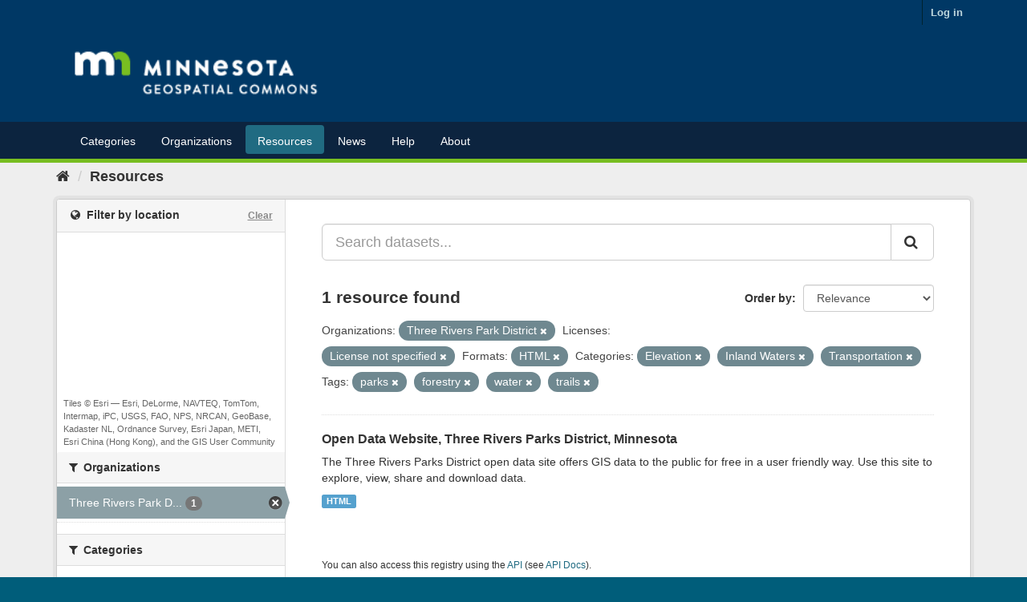

--- FILE ---
content_type: text/plain; charset=UTF-8
request_url: https://gisdata.mn.gov/c99a4269-161c-4242-a3f0-28d44fa6ce24?
body_size: 111
content:
{"ssresp":"2","jsrecvd":"true","__uzmaj":"44bae778-fd1d-458e-abff-a7af8b3a005d","__uzmbj":"1768089965","__uzmcj":"806331049352","__uzmdj":"1768089965","jsbd2":"86588f2d-bpq1-d69e-8275-28c519e64af4"}

--- FILE ---
content_type: text/plain; charset=UTF-8
request_url: https://gisdata.mn.gov/c99a4269-161c-4242-a3f0-28d44fa6ce24?
body_size: 223
content:
{"ssresp":"2","jsrecvd":"true","__uzmaj":"4dbedfeb-3239-40eb-91b6-b1db850c79de","__uzmbj":"1768089965","__uzmcj":"881211091582","__uzmdj":"1768089965","__uzmlj":"w+F2iHQ/n23YkE1UKJNhHqXC2kGlLAY1SoPTbsPK1RA=","__uzmfj":"7f90004dbedfeb-3239-40eb-91b6-b1db850c79de1-17680899650660-002d7faefd9476030ed10","uzmxj":"7f90000918e341-6de1-4a03-96f3-bf582bb1acd21-17680899650660-407b2667e71b7f9310","dync":"uzmx","jsbd2":"5cf6601d-bpq1-d69e-691a-24bd6c4895a0","mc":{},"mct":""}